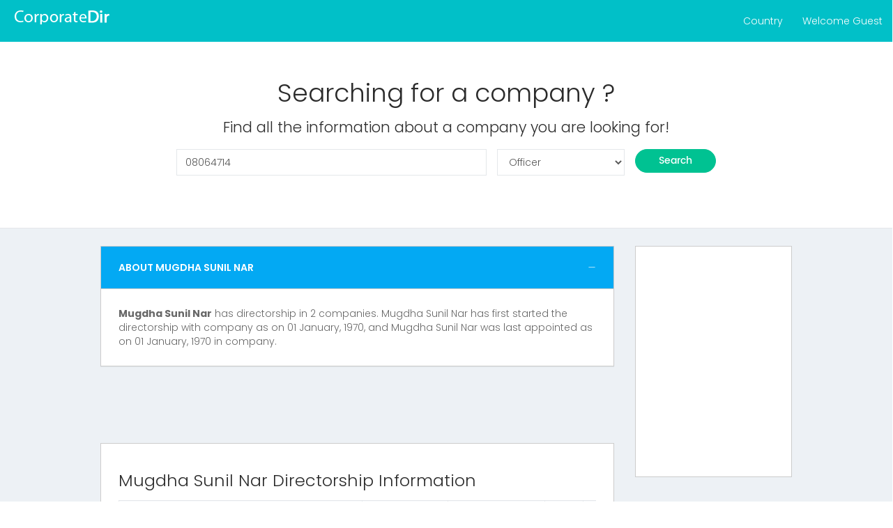

--- FILE ---
content_type: text/html; charset=UTF-8
request_url: https://corporatedir.com/officer/08064714
body_size: 5231
content:
<!DOCTYPE html>
<html lang="en">
<head>
<meta charset="UTF-8" />
<meta name="viewport" content="width=device-width, initial-scale=1.0">
 <title>Mugdha Sunil Nar Corporate Information | All about Mugdha Sunil Nar's Directorship in 2 companies</title> 
<meta name="description" content="Mugdha Sunil Nar director corporate information. All about Mugdha Sunil Nar's Directorship in 2 companies and list of associated, affiliated companies of Mugdha Sunil Nar and other directors/partners information who works with Mugdha Sunil Nar" />
<meta name="keywords" content="Mugdha Sunil Nar director information,Mugdha Sunil Nar director details, Mugdha Sunil Nar corporate information,Mugdha Sunil Nar associated companies information,Mugdha Sunil Nar associated companies details, Mugdha Sunil Nar other partners, Mugdha Sunil Nar company list"/>
<link rel="icon" type="image/png" sizes="16x16" href="/favicon.png">
<link href="/bootstrap/dist/css/bootstrap.min.css" rel="stylesheet">
<link href="/css/style.css" rel="stylesheet">
<style>
.fb-like span,.fb_iframe_widget span{width: 150px;} 
</style> 
</head>
<body onkeypress="return CheckEnter(event)">
 
<script type="application/ld+json">

{
  "@context": "https://schema.org/",
  "@type": "Person",
  "name": "Mugdha Sunil Nar",
  "url": "https://corporatedir.com/officer/08064714",
  "image": "",
  "jobTitle": "Director",
  "worksFor": {
    "@type": "Organization",
    "name": "NATHLEELA BULK CARRIERS PRIVATE LIMITED"
  }  
}
{
  "@context": "https://schema.org/",
  "@type": "Person",
  "name": "Mugdha Sunil Nar",
  "url": "https://corporatedir.com/officer/08064714",
  "image": "",
  "jobTitle": "Director",
  "worksFor": {
    "@type": "Organization",
    "name": "PARAM PUJYA AADINATH TRADERS LLP"
  }  
}
</script>


<div id="wrapper" >
  <!-- Navigation -->
  
  <nav class="navbar navbar-default navbar-static-top m-b-0">
    <div class="navbar-header">
      <div class="top-left-part" style="width:250px"><a class="logo" href=" https://corporatedir.com/"><strong><img alt="home" src="/images/logo.png" style="margin-top:14px;"></strong></a></div>
     
      <ul class="nav navbar-top-links navbar-right pull-right">
       <li class="dropdown"> <a class="dropdown-toggle profile-pic" data-toggle="dropdown" href="#">Country </a>
          <ul class="dropdown-menu dropdown-user animated flipInY">
          	<li><a href="/">India</a></li>
            <li><a href="/us/">United States</a></li>
            <li><a href="/uk/">United kingdom</a></li>
            <li><a href="/canada/">Canada</a></li>
          </ul>
        </li>
        <li class="dropdown"> <a class="dropdown-toggle profile-pic" data-toggle="dropdown" href="#">Welcome Guest</a>
          <ul class="dropdown-menu dropdown-user animated flipInY">
          <li><a href=" https://corporatedir.com/FAQ">FAQs</a></li><li><a style="cursor:pointer" data-target="#vpb_login_pop_up_box" data-toggle="modal">LOGIN</a></li>
                <li><a  style="cursor:pointer" data-target="#vpb_signup_pop_up_box" data-toggle="modal">SIGNUP</a></li>           
          </ul>
        </li>
      </ul>
    </div>
  </nav>
  
<!-- Login Box Starts Here -->
<div id="vpb_login_pop_up_box" class="modal fade" tabindex="-1" role="dialog" aria-labelledby="myModalLabel" aria-hidden="true" style="display: none;">
    <div class="modal-dialog">
        <div class="modal-content">
            <div class="modal-header">
                <button type="button" class="close" data-dismiss="modal" aria-hidden="true">×</button>
                <h4 class="modal-title">Users Login</h4>
            </div>
            <div class="modal-body">            	
                <form name="login" method="post" id="login" data-toggle="validator" novalidate>                    
                    <div class="form-group" id="emailerror">
                        <label for="email" class="control-label">Your Email:</label>
                        <input type="email" class="form-control" data-error="Bruh, that email address is invalid" id="email" name="email" required>
                        <span class="help-block with-errors"></span>
                    </div>
                    <div class="form-group"  id="pwderror">
                        <label for="passsword" class="control-label">Your Password:</label>
                        <input type="password" id="passsword" name="passsword" data-minlength="6" class="form-control" required>
                        <span class="help-block with-errors"></span>
                    </div>   
                     <div class="form-group text-right" >
                       <label class="control-label"><a class="text-dark" style="cursor:pointer" onclick="javascript:Call_forgotPass_pop();"><i class="fa fa-lock m-r-5"></i>Forgot Password?</a></label>
                    </div>                    
                </form> 
            </div>
            <div class="modal-footer form-group">
                <button type="submit" class="btn btn-success waves-effect" name="login" onclick="check();">Login</button>
                <button type="button" class="btn btn-default waves-effect" data-dismiss="modal">Close</button>
            </div>
        </div>
    </div>
</div>
<!-- Login Box end Here --> 

<!--Add Company Starts Here -->
<div id="add_your_company" class="modal fade" tabindex="-1" role="dialog" aria-labelledby="myModalLabel" aria-hidden="true" style="display: none;">
    <div class="modal-dialog">
        <div class="modal-content">
            <div class="modal-header">
                <button type="button" class="close" data-dismiss="modal" aria-hidden="true">×</button>
                <h4 class="modal-title">Add Company</h4>
            </div>
            <div class="modal-body">            	
                <form name="login" method="post" id="login" data-toggle="validator" novalidate>                     
                    <div class="form-group" id="emailerror">
                    <label for="companytype" class="control-label">Company Type</label>
                        <select id="companytype" class="form-control">
                        	<option selected="" value="Private">Private</option><option value="Public">Public</option><option value="Llp">LLP</option>
                         </select>
                        <span class="help-block with-errors"></span>
                    </div>
                    <div class="form-group"  id="pwderror">
                        <label for="passsword" class="control-label">CIN/LLPIN Number</label>
                        <input type="text" id="cinno" name="cinno" class="form-control" placeholder="CIN/LLPIN NUMBER" required>
                        <span class="help-block with-errors"></span>
                    </div>                                          
                </form> 
            </div>
            <div class="modal-footer form-group">
                <button type="submit" class="btn btn-success waves-effect" name="send" onclick="sendRequest_add_company();">Send Request</button>
                <button type="button" class="btn btn-default waves-effect" data-dismiss="modal">Close</button>
            </div>
        </div>
    </div>
</div>
<!-- Add Company end Here -->  

<!-- forgot password Box Starts Here -->
<div id="forgot_password" class="modal fade" tabindex="-1" role="dialog" aria-labelledby="myModalLabel" aria-hidden="true" style="display: none;">
    <div class="modal-dialog">
        <div class="modal-content">
            <div class="modal-header">
                <button type="button" class="close" data-dismiss="modal" aria-hidden="true">×</button>
                <h4 class="modal-title">Recover Password</h4>
            </div>
            <div class="modal-body">            	
                <form name="forgotpass" method="post" id="forgotpass" data-toggle="validator" novalidate>                    
                    <div class="form-group" id="emailerror">
                        <label for="forgotemail" class="control-label">Enter your Email and instructions will be sent to you!</label>
                        <input type="email" class="form-control" data-error="Bruh, that email address is invalid" id="forgotemail" name="email" required>
                        <span class="help-block with-errors"></span>
                    </div>                                    
                </form> 
            </div>
            <div class="modal-footer form-group">
                <button type="submit" class="btn btn-success waves-effect" name="send" onclick="sendforgotpass();">Send</button>
                <button type="button" class="btn btn-default waves-effect" data-dismiss="modal">Close</button>
            </div>
        </div>
    </div>
</div>
<!-- forgot password Box end Here -->



<!-- Sign Up Box Starts Here -->
<div id="vpb_signup_pop_up_box" class="modal fade" tabindex="-1" role="dialog" aria-labelledby="myModalLabel" aria-hidden="true" style="display: none;">
    <div class="modal-dialog">
        <div class="modal-content">
            <div class="modal-header">
                <button type="button" class="close" data-dismiss="modal" aria-hidden="true">×</button>
                <h4 class="modal-title">Users Registration</h4>
            </div>
            <div class="modal-body">
                <form id="signup" data-toggle="validator">                    
                    <div class="form-group" id="nameerror">
                        <label for="fullnames" class="control-label">Your Fullname:</label>
                        <input type="text" class="form-control" id="fullnames" name="fullnames" required data-error="Please Enter Full Name">
                        <span class="help-block with-errors"></span>
                    </div>
                    <div class="form-group" id="emailserror">
                        <label for="emails" class="control-label">Email Address:</label>
                        <input type="email" id="emails" name="emails" class="form-control" required data-error="Please Enter Email id">
                        <span class="help-block with-errors"></span>
                    </div>  
                    <div class="form-group" id="passerror">
                        <label for="passs" class="control-label">Your Password:</label>
                        <input type="password" id="passs" name="passs" class="form-control" required data-error="Please Enter Password">
                        <span class="help-block with-errors"></span>
                    </div>  
                    <div class="form-group">
                        <label for="panno" class="control-label">Your Country:</label>
                        <div id="showcountry"></div>
                        <span class="help-block with-errors"></span>
                    </div> 
                    <div class="form-group" id="stateerror">
                        <label for="state" class="control-label">Your State:</label>
                        <input type="text" id="state" name="state" class="form-control" required data-error="Please Enter state">
                        <span class="help-block with-errors"></span>
                    </div>  
                    <div class="form-group" id="cityerror">
                        <label for="city" class="control-label">Your City:</label>
                        <input type="text" id="city" name="city" class="form-control" required data-error="Please Enter City">
                        <span class="help-block with-errors"></span>
                    </div>  
                    <div class="form-group" id="moberror">
                        <label for="mob" class="control-label">Your Mobile:</label>
                        <input type="text" id="mob" name="mob" class="form-control" required data-error="Please Enter Mobile No.">
                        <span class="help-block with-errors"></span>
                    </div>                                         
                </form>
            </div>
            <div class="modal-footer">
                <button type="button" class="btn btn-success waves-effect waves-light" name="submit" onclick="javascript:signup1();">Submit</button>
                <button type="button" class="btn btn-default waves-effect" data-dismiss="modal">Close</button>
            </div>
        </div>
    </div>
</div>
<!-- Sign Up Box Ends Here -->

<!--Pan csrd Modal Start here-->
 <div id="pancard" class="modal fade" tabindex="-1" role="dialog" aria-labelledby="myModalLabel" aria-hidden="true" style="display: none;">
    <div class="modal-dialog">
        <div class="modal-content">
            <div class="modal-header">
                <button type="button" class="close" data-dismiss="modal" aria-hidden="true">×</button>
                <h4 class="modal-title">Pancard Detail</h4>
            </div>
            <div class="modal-body">
                <form name="verify" class="form-horizontal" method="post" id="verify" data-toggle="validator" novalidate>
                    <input type="hidden" name="dinno" id="dinno">
                    <input type="hidden" name="panuserid" id="panuserid" value="">
                    <input type="hidden" name="cinnumber" id="cinnumber" value="">
                    <div class="form-group">
                        <label for="panno" class="control-label">Your Pan Number:</label>
                        <input type="text" class="form-control" id="panno" name="panno" required>
                        <div class="help-block with-errors"></div>
                    </div>
                </form>
            </div>
            <div class="modal-footer">
                <button type="submit" class="btn btn-danger waves-effect" name="submit" id="verifypanno">Submit</button>
                <button type="button" class="btn btn-default waves-effect" data-dismiss="modal">Close</button>
            </div>
        </div>
    </div>
</div>
<!--Pan csrd Modal Start end-->

<!-- show email details code start-->
 <div id="showdetails" class="modal fade" tabindex="-1" role="dialog" aria-labelledby="myModalLabel" aria-hidden="true" style="display: none;">
    <div class="modal-dialog">
        <div class="modal-content">
            <div class="modal-header">
                <button type="button" class="close" data-dismiss="modal" aria-hidden="true">×</button>
                <h4 class="modal-title"> Details</h4>
            </div>
            <div class="modal-body"> 
                <div class="alert alert-success" id="setemail"></div>
            </div>
            <div class="modal-footer">
                <button type="button" class="btn btn-default waves-effect" data-dismiss="modal">Close</button>
            </div>
        </div>
    </div>
</div>
<!-- show email details code end-->
  
  
  <!-- Page Content -->
  <div id="page-wrapper">
    <div class="container-fluid">
      <div class="row bg-title" style="background: #ffffff none repeat scroll 0 0;">
      	 <div class="col-lg-12">
          	<div class="col-md-8 col-md-offset-2">
         		<div class="white-box"> 
                    <div class="row row-in text-center">
                     <form class="form-horizontal" name="frmsearch" method="post">
		                     <h1 >Searching for a company ?</h1>
                             <h3>Find all the information about a company you are looking for!</h3>
                          <div class="form-group">
                            <label class="col-md-12"></label>
                            <div class="col-md-7">
                              <input id="search" name="search" class="form-control" value="08064714" placeholder="Please enter a company name!" title="* Please enter a company name!" type="text">
                            </div>
                            <div class="col-md-3">
                            <select id="select" class="form-control">
                               <option value="company" >Company</option>
                                <option value="officer" selected>Officer</option>
                            </select>
                            </div>
                            <div class="col-md-2">
                            <button onclick="javascript:subqry();" type="button" class="btn btn-block btn-success btn-rounded" name="result" value="Search">Search</button>
                            </div>
                            
                          </div>
                      </form>
                    </div>
          		</div>
      	  	</div>
         </div>         
        <!-- /.col-lg-12 --> 
      </div>      
      <!-- /.row -->

       <div class="row">       		
        <div class="col-md-10 col-md-offset-1">
        
			<div class="col-lg-9">
				
				
<div class="col-lg-12">
<div class="panel panel-info" style="border: 1px solid #ccc;">
    <div class="panel-heading" style="border-bottom: 1px solid #ccc;">
   About Mugdha Sunil Nar   <div class="pull-right">
  <a data-perform="panel-collapse" href="#">
 <i class="ti-minus"></i>
  </a>
   </div>
    </div>
    <div class="panel-wrapper collapse in" aria-expanded="true">
<div class="panel-body">
<strong>Mugdha Sunil Nar</strong> has directorship in 2 companies. Mugdha Sunil Nar has first started the directorship with <a href=" https://corporatedir.com/company/"></a> company as  on 01 January, 1970,
 and Mugdha Sunil Nar was last appointed as  on 01 January, 1970 in <a href=" https://corporatedir.com/company/"></a> company.</div>
    </div>
</div>
</div>
	
<div class="col-lg-12"><div style="text-align: center;"><script async src="//pagead2.googlesyndication.com/pagead/js/adsbygoogle.js"></script>
<!-- corporatedir_728x90 -->
<ins class="adsbygoogle"
     style="display:inline-block;width:728px;height:90px"
     data-ad-client="ca-pub-9440724297555740"
     data-ad-slot="9417584517"></ins>
<script>
(adsbygoogle = window.adsbygoogle || []).push({});
</script></div></div>
				
               
                <div class="col-lg-12" >
                                
                	<div class="white-box" style="border: 1px solid #ccc;">
                		<div class="table-responsive">
                        
							<h2>Mugdha Sunil Nar Directorship Information</h2><table class="table table-hover table-bordered table-striped">
							<tr><th>Company Name</th><th>Designation</th><th>Appointed on</th><th>DSC</th><th>Status</th></tr><tr><td><a href=" https://corporatedir.com/company/nathleela-logistics-private-limited">NATHLEELA BULK CARRIERS PRIVATE LIMITED</a></td><td title="Mugdha Sunil Nar is a Director of NATHLEELA BULK CARRIERS PRIVATE LIMITED company">Director</td><td>-</td><td>-</td><td><span class="text-success text-semibold"><strong>Active</strong></span></td></tr><tr><td><a href=" https://corporatedir.com/company/param-pujya-aadinath-traders-llp">PARAM PUJYA AADINATH TRADERS LLP</a></td><td title="Mugdha Sunil Nar is a Director of PARAM PUJYA AADINATH TRADERS LLP company">Director</td><td>-</td><td>-</td><td><span class="text-success text-semibold"><strong>Active</strong></span></td></tr><tr class="text-center">
							<td style="border-left:0px">
                                                        
                                                        <a href="https://twitter.com/corporatedir" class="twitter-follow-button" data-show-count="true" data-dnt="true">Follow @corporatedir</a>
                                                <script>!function(d,s,id){var js,fjs=d.getElementsByTagName(s)[0];if(!d.getElementById(id)){js=d.createElement(s);js.id=id;js.src="//platform.twitter.com/widgets.js";fjs.parentNode.insertBefore(js,fjs);}}(document,"script","twitter-wjs");</script>
                                                
                                                </td><td style="border-left:0px">
                                               <script src="//platform.linkedin.com/in.js" type="text/javascript"></script><script type="IN/Share" data-url="http://corporatedir.com/" data-counter="right"></script>
											   
											   </td>
														<td style="border-right:0px">
														<div id="fb-root"></div>  
                                                        <script>(function(d, s, id) {
                                                          var js, fjs = d.getElementsByTagName(s)[0];
                                                          if (d.getElementById(id)) return;
                                                          js = d.createElement(s); js.id = id;
                                                          js.src = "//connect.facebook.net/en_GB/all.js#xfbml=1";
                                                          fjs.parentNode.insertBefore(js, fjs);
                                                        }(document, "script", "facebook-jssdk"));
                                                        
														$(window).bind("load resize", function()
														{
															$(".fb-like-box").each(function()
															{
																// Change "data-width" attribute
																$(this).attr("data-width", $(this).parent().width());
																FB.XFBML.parse();
															   });
														});
                                                        </script>
                
                                                        <div class="fb-like" data-href="https://www.facebook.com/corporatedir" data-layout="button_count" data-action="like" data-show-faces="false" data-share="true"></div>
                                                        
                                                        </td>
														<td style="border-left:0px"></td><td style="border-left:0px"></td>
                                                                   
                                   </tr>
								   
								   <tr><td colspan="5" style="text-align:center;"><script async src="//pagead2.googlesyndication.com/pagead/js/adsbygoogle.js"></script>
<!-- corporatedir_728x90 -->
<ins class="adsbygoogle"
     style="display:inline-block;width:728px;height:90px"
     data-ad-client="ca-pub-9440724297555740"
     data-ad-slot="9417584517"></ins>
<script>
(adsbygoogle = window.adsbygoogle || []).push({});
</script></td></tr></table>                                                                       
					
                    
                     </div>                   </div>                                     
                </div>                
            </div>            
                      
            <div class="col-lg-3">
            	<div class="col-lg-12">                	
                        <div class="white-box" style="border: 1px solid #ccc;">
                        	<div class="row">
                                <div class="col-lg-12 text-center">
                                    <div class="table-responsive"  style="height:280px">
                                    	<script async src="//pagead2.googlesyndication.com/pagead/js/adsbygoogle.js"></script>
<!-- corp_300x250 -->
<ins class="adsbygoogle"
     style="display:inline-block;width:300px;height:250px"
     data-ad-client="ca-pub-9440724297555740"
     data-ad-slot="2905725714"></ins>
<script>
(adsbygoogle = window.adsbygoogle || []).push({});
</script>   
                                    </div>
             
            <!-- Place this tag where you want the +1 button to render. -->
                                </div>
                                                                
                        	</div>                   		</div>                   
               	</div>      
            
            </div>                 
        </div>    
    </div>    <!-- /.container-fluid -->
            
	</div>
    <footer class="footer text-center"> 2026 &copy; CorporateDir.com </footer>    
  </div>
  <!-- /#page-wrapper -->
</div>
<!-- /#wrapper -->
<!-- jQuery -->
<script src="/js/loadcss.js"></script>
<script id="loadcss">
loadCSS("https://fonts.googleapis.com/css?family=Open+Sans:400,300,500,600,700,800");
loadCSS("https://fonts.googleapis.com/css?family=Roboto:100,300,400,500,700,900");
loadCSS("https://fonts.googleapis.com/css?family=Poppins:400,500,300,600,700");
loadCSS("/css/colors/spinners.css");
loadCSS("/plugins/bower_components/toast-master/css/jquery.toast.css");
loadCSS("/css/animate.css");
loadCSS("/css/colors/megna.css");
</script>
<script src="/plugins/bower_components/jquery/dist/jquery.min.js"></script>
<script src="/bootstrap/dist/js/bootstrap.min.js"></script>
<script src="/js/jquery.slimscroll.js"></script>
<script src="/js/waves.js"></script>
<script type="text/javascript" src="/jquery.cookie.js"></script>
<script src="/js/custom.js"></script>
<script src="/js/validator.js"></script>
<script src="/plugins/bower_components/toast-master/js/jquery.toast.js"></script>
<script type='text/javascript' src='/js/jquery.validate.minfc6b.js?ver=1.10.0'></script>
<script language="javascript" type="text/javascript" src="/js/vpb_script.js"></script>
 

<script async src="https://www.googletagmanager.com/gtag/js?id=G-9F1V7X6EZ2"></script>
<script>
  window.dataLayer = window.dataLayer || [];
  function gtag(){dataLayer.push(arguments);}
  gtag('js', new Date());
  gtag('config', 'G-9F1V7X6EZ2');
</script>
<script defer src="https://static.cloudflareinsights.com/beacon.min.js/vcd15cbe7772f49c399c6a5babf22c1241717689176015" integrity="sha512-ZpsOmlRQV6y907TI0dKBHq9Md29nnaEIPlkf84rnaERnq6zvWvPUqr2ft8M1aS28oN72PdrCzSjY4U6VaAw1EQ==" data-cf-beacon='{"version":"2024.11.0","token":"2a7961ca80d04872b7d3149555776f81","r":1,"server_timing":{"name":{"cfCacheStatus":true,"cfEdge":true,"cfExtPri":true,"cfL4":true,"cfOrigin":true,"cfSpeedBrain":true},"location_startswith":null}}' crossorigin="anonymous"></script>
</body>
</html>

--- FILE ---
content_type: text/html; charset=utf-8
request_url: https://www.google.com/recaptcha/api2/aframe
body_size: 268
content:
<!DOCTYPE HTML><html><head><meta http-equiv="content-type" content="text/html; charset=UTF-8"></head><body><script nonce="Zen3vn6sPJIOSVhGkShYkA">/** Anti-fraud and anti-abuse applications only. See google.com/recaptcha */ try{var clients={'sodar':'https://pagead2.googlesyndication.com/pagead/sodar?'};window.addEventListener("message",function(a){try{if(a.source===window.parent){var b=JSON.parse(a.data);var c=clients[b['id']];if(c){var d=document.createElement('img');d.src=c+b['params']+'&rc='+(localStorage.getItem("rc::a")?sessionStorage.getItem("rc::b"):"");window.document.body.appendChild(d);sessionStorage.setItem("rc::e",parseInt(sessionStorage.getItem("rc::e")||0)+1);localStorage.setItem("rc::h",'1768702645978');}}}catch(b){}});window.parent.postMessage("_grecaptcha_ready", "*");}catch(b){}</script></body></html>

--- FILE ---
content_type: application/javascript
request_url: https://corporatedir.com/js/custom.js
body_size: 1162
content:
$(document).ready(function() {
    $(function() {
        $(".preloader").fadeOut();
    });

    // Theme settings

    //Open-Close-right sidebar
    $(".right-side-toggle").click(function() {
        $(".right-sidebar").slideDown(50);
        $(".right-sidebar").toggleClass("shw-rside");

        // Fix header

        $(".fxhdr").click(function() {
            $("body").toggleClass("fix-header");
        });

        // Fix sidebar

        $(".fxsdr").click(function() {
            $("body").toggleClass("fix-sidebar");
        });

        // Service panel js

        if ($("body").hasClass("fix-header")) {
            $('.fxhdr').attr('checked', true);
        } else {
            $('.fxhdr').attr('checked', false);
        }

        if ($("body").hasClass("fix-sidebar")) {
            $('.fxsdr').attr('checked', true);
        } else {
            $('.fxsdr').attr('checked', false);
        }

    });

    //Loads the correct sidebar on window load,
    //collapses the sidebar on window resize.
    // Sets the min-height of #page-wrapper to window size
    $(function() {
        $(window).bind("load resize", function() {
            topOffset = 60;
            width = (this.window.innerWidth > 0) ? this.window.innerWidth : this.screen.width;
            if (width < 768) {
                $('div.navbar-collapse').addClass('collapse');
                topOffset = 100; // 2-row-menu
            } else {
                $('div.navbar-collapse').removeClass('collapse');
            }

            height = ((this.window.innerHeight > 0) ? this.window.innerHeight : this.screen.height) - 1;
            height = height - topOffset;
            if (height < 1) height = 1;
            if (height > topOffset) {
                $("#page-wrapper").css("min-height", (height) + "px");
            }
        });

        var url = window.location;
        var element = $('ul.nav a').filter(function() {
            return this.href == url || url.href.indexOf(this.href) == 0;
        }).addClass('active').parent().parent().addClass('in').parent();
        if (element.is('li')) {
            element.addClass('active');
        }
    });

    // This is for resize window
    $(function() {
        $(window).bind("load resize", function() {
            width = (this.window.innerWidth > 0) ? this.window.innerWidth : this.screen.width;
            if (width < 1170) {
                $('body').addClass('content-wrapper');
                $(".open-close i").removeClass('icon-arrow-left-circle');
                $(".sidebar").css("overflow", "inherit").parent().css("overflow", "visible");
                $(".logo span").hide();
            } else {
                $('body').removeClass('content-wrapper');
                $(".open-close i").addClass('icon-arrow-left-circle');
                $(".logo span").show();
            }
        });
    });


    // This is for click on open close button
    // Sidebar open close
        $(".open-close").on('click', function() {
            if ($("body").hasClass("content-wrapper")) {
                $("body").trigger("resize");

                $(".sidebar-nav, .slimScrollDiv").css("overflow", "hidden").parent().css("overflow", "visible");
                $("body").removeClass("content-wrapper");
                $(".open-close i").addClass("icon-arrow-left-circle");
                $(".logo span").show();

            } else {
                $("body").trigger("resize");
                $(".sidebar-nav, .slimScrollDiv").css("overflow", "inherit").parent().css("overflow", "visible");

                $("body").addClass("content-wrapper");
                $(".open-close i").removeClass("icon-arrow-left-circle");
                $(".logo span").hide();
            }
        });        
        

        // Collapse Panels

        (function($, window, document) {
            var panelSelector = '[data-perform="panel-collapse"]';

            $(panelSelector).each(function() {
                var $this = $(this),
                    parent = $this.closest('.panel'),
                    wrapper = parent.find('.panel-wrapper'),
                    collapseOpts = {
                        toggle: false
                    };

                if (!wrapper.length) {
                    wrapper =
                        parent.children('.panel-heading').nextAll()
                        .wrapAll('<div/>')
                        .parent()
                        .addClass('panel-wrapper');
                    collapseOpts = {};
                }
                wrapper
                    .collapse(collapseOpts)
                    .on('hide.bs.collapse', function() {
                        $this.children('i').removeClass('ti-minus').addClass('ti-plus');
                    })
                    .on('show.bs.collapse', function() {
                        $this.children('i').removeClass('ti-plus').addClass('ti-minus');
                    });
            });
            $(document).on('click', panelSelector, function(e) {
                e.preventDefault();
                var parent = $(this).closest('.panel');
                var wrapper = parent.find('.panel-wrapper');
                wrapper.collapse('toggle');
            });
        }(jQuery, window, document));

        // Remove Panels

        (function($, window, document) {
            var panelSelector = '[data-perform="panel-dismiss"]';
            $(document).on('click', panelSelector, function(e) {
                e.preventDefault();
                var parent = $(this).closest('.panel');
                removeElement();

                function removeElement() {
                    var col = parent.parent();
                    parent.remove();
                    col.filter(function() {
                        var el = $(this);
                        return (el.is('[class*="col-"]') && el.children('*').length === 0);
                    }).remove();
                }
            });
        }(jQuery, window, document));


        //tooltip
        $(function() {
            $('[data-toggle="tooltip"]').tooltip()
        })


        //Popover
        $(function() {
            $('[data-toggle="popover"]').popover()
        })


        // Task
        $(".list-task li label").click(function() {
            $(this).toggleClass("task-done");
        });
        
        $(".settings_box a").click(function() {
            $("ul.theme_color").toggleClass("theme_block");
        });

        
    });

    //Colepsible toggle

    $(".collapseble").click(function() {
        $(".collapseblebox").fadeToggle(350);
    });

   
    // Resize all elements
    $("body").trigger("resize");

    // visited ul li
    $('.visited li a').click(function(e) {

        $('.visited li').removeClass('active');

        var $parent = $(this).parent();
        if (!$parent.hasClass('active')) {
            $parent.addClass('active');
        }
        e.preventDefault();
    });
    
    // Login and recover password
    $('#to-recover').click(function() {
        $("#loginform").slideUp();
        $("#recoverform").fadeIn();
    });

